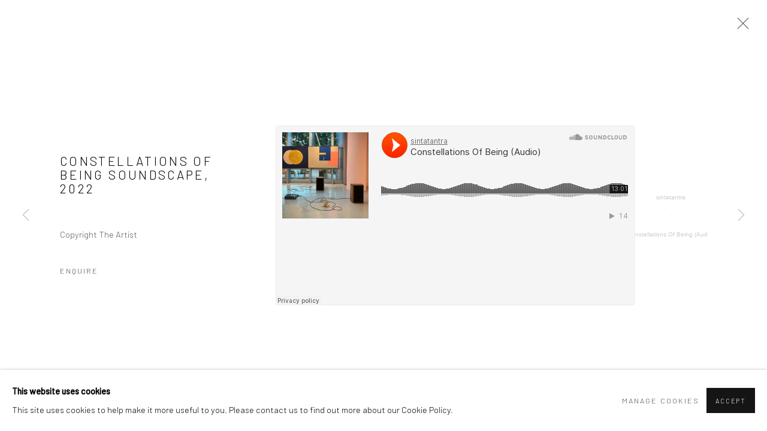

--- FILE ---
content_type: text/css; charset=utf-8
request_url: https://sintatantra.com/core/dynamic_main.css?c=27042050002205&g=23a459e89ac719fb7b0fc4ca444595ac
body_size: 225
content:



	/* Core layout styles */
	@import url(/lib/g/2.0/styles/layout.css?c=27042050002205&g=23a459e89ac719fb7b0fc4ca444595ac);
	
	

		/* Theme main.css (gallery template websites) */
		@import url(/lib/g/themes/aperture/2.0/styles/layout.css?c=27042050002205&g=23a459e89ac719fb7b0fc4ca444595ac);
	
	/* Theme preset */
		
	
	

/* Website main.css */
	@import url(/styles/main.css?c=27042050002205&g=23a459e89ac719fb7b0fc4ca444595ac);





